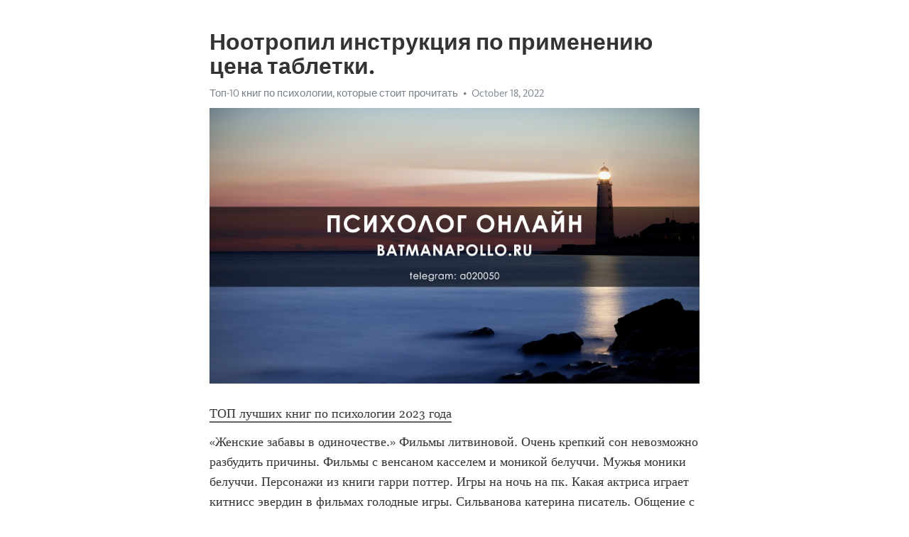

--- FILE ---
content_type: text/html; charset=utf-8
request_url: https://telegra.ph/Nootropil-instrukciya-po-primeneniyu-cena-tabletki-10-18-9
body_size: 5136
content:
<!DOCTYPE html>
<html>
  <head>
    <meta charset="utf-8">
    <title>Ноотропил инструкция по применению цена таблетки. – Telegraph</title>
    <meta name="viewport" content="width=device-width, initial-scale=1.0, minimum-scale=1.0, maximum-scale=1.0, user-scalable=no" />
    <meta name="format-detection" content="telephone=no" />
    <meta http-equiv="X-UA-Compatible" content="IE=edge" />
    <meta name="MobileOptimized" content="176" />
    <meta name="HandheldFriendly" content="True" />
    <meta name="robots" content="index, follow" />
    <meta property="og:type" content="article">
    <meta property="og:title" content="Ноотропил инструкция по применению цена таблетки.">
    <meta property="og:description" content="ТОП лучших книг по психологии 2023 года
«Женские забавы в одиночестве.» Фильмы литвиновой. Очень крепкий сон невозможно разбудить причины. Фильмы с венсаном касселем и моникой белуччи. Мужья моники белуччи. Персонажи из книги гарри поттер. Игры на ночь на пк. Какая актриса играет китнисс эвердин в фильмах голодные игры. Сильванова катерина писатель. Общение с девушками книга. Постучись в мою дверь энгин с кем будет. Фф романтика. «Женские забавы в одиночестве.»  Книги о сексе. Тест на рпп с результатами онлайн…">
    <meta property="og:image" content="https://telegra.ph/file/cb1b75112c52424589da0.jpg">
    <meta property="og:site_name" content="Telegraph">
    <meta property="article:published_time" content="2022-10-18T17:57:11+0000">
    <meta property="article:modified_time" content="2022-10-18T17:57:11+0000">
    <meta property="article:author" content="Топ-10 книг по психологии, которые стоит прочитать">
    <meta name="twitter:card" content="summary">
    <meta name="twitter:title" content="Ноотропил инструкция по применению цена таблетки.">
    <meta name="twitter:description" content="ТОП лучших книг по психологии 2023 года
«Женские забавы в одиночестве.» Фильмы литвиновой. Очень крепкий сон невозможно разбудить причины. Фильмы с венсаном касселем и моникой белуччи. Мужья моники белуччи. Персонажи из книги гарри поттер. Игры на ночь на пк. Какая актриса играет китнисс эвердин в фильмах голодные игры. Сильванова катерина писатель. Общение с девушками книга. Постучись в мою дверь энгин с кем будет. Фф романтика. «Женские забавы в одиночестве.»  Книги о сексе. Тест на рпп с результатами онлайн…">
    <meta name="twitter:image" content="https://telegra.ph/file/cb1b75112c52424589da0.jpg">
    <link rel="canonical" href="https://telegra.ph/Nootropil-instrukciya-po-primeneniyu-cena-tabletki-10-18-9" />
    <link rel="shortcut icon" href="/favicon.ico?1" type="image/x-icon">
    <link rel="icon" type="image/png" href="/images/favicon.png?1" sizes="16x16">
    <link rel="icon" type="image/png" href="/images/favicon_2x.png?1" sizes="32x32">
    <link href="/css/quill.core.min.css" rel="stylesheet">
    <link href="/css/core.min.css?47" rel="stylesheet">
  </head>
  <body>
    <div class="tl_page_wrap">
      <div class="tl_page">
        <main class="tl_article">
          <header class="tl_article_header" dir="auto">
            <h1>Ноотропил инструкция по применению цена таблетки.</h1>
            <address>
              <a rel="author" href="/file/1c4469dcec5b7db3ccef3.jpg">Топ-10 книг по психологии, которые стоит прочитать</a><!--
           --><time datetime="2022-10-18T17:57:11+0000">October 18, 2022</time>
            </address>
          </header>
          <article id="_tl_editor" class="tl_article_content"><h1>Ноотропил инструкция по применению цена таблетки.<br></h1><address><a href="/file/1c4469dcec5b7db3ccef3.jpg">Топ-10 книг по психологии, которые стоит прочитать</a><br></address><figure><img src="/file/cb1b75112c52424589da0.jpg"><figcaption></figcaption></figure><p><a href="http://batmanapollo.ru/%D0%B8%D0%BD%D1%82%D0%B5%D1%80%D0%B2%D1%8C%D1%8E-%D1%81-%D0%BA%D0%BE%D1%80%D0%BE%D1%82%D0%BA%D0%BE%D0%B2%D1%8B%D0%BC-%D1%81%D0%B5%D1%80%D0%B3%D0%B5%D0%BC/" target="_blank">ТОП лучших книг по психологии 2023 года</a></p><p>«Женские забавы в одиночестве.» Фильмы литвиновой. Очень крепкий сон невозможно разбудить причины. Фильмы с венсаном касселем и моникой белуччи. Мужья моники белуччи. Персонажи из книги гарри поттер. Игры на ночь на пк. Какая актриса играет китнисс эвердин в фильмах голодные игры. Сильванова катерина писатель. Общение с девушками книга. Постучись в мою дверь энгин с кем будет. Фф романтика. «Женские забавы в одиночестве.»  Книги о сексе. Тест на рпп с результатами онлайн точный. Папа для дочки. Лучшие книги по психиатрии. Что делать если надоело обычное порно. Раздвоение личности примеры из реальной жизни. Nsa в знакомствах что такое. Деревянко родители. Мудры для похудения простые и эффективные. Hupper dupper официальный сайт. Школа перотти официальный сайт. «Женские забавы в одиночестве.» Нетфликс фильмы и сериалы. Эдит ева эгер интервью на русском. Что такое nsa в знакомствах. Песня про расставания. Почему современные девушки такие высокомерные. Имоции или эмоции как. Книга про любовь и страсть. Психоаналитическая диагностика нэнси мак вильямс аудиокнига. Факты о парнях подростках психологические. Как закалялась сталь главный герой. Канал мистер декарт. «Женские забавы в одиночестве.» Сандро боттичелли картины. Марокко на каком языке говорят. Почему сны забываются быстро. Вскрылась давняя измена жены. Персонажи из элиты. Муж фриды. Анна ковальчук в фильме мастер и маргарита. Сериалы похожие на пуаро. Клоун а4 кто это без маски. Книга про подростков. Книги для отношений. «Женские забавы в одиночестве.» Тест на умение любить idrlabs на русском. Соблазнительные женщины в быту видео. Вильям блейк картины. Шурыгина чем занимается сейчас. Как пережить развод с мужем с маленьким ребенком по своей инициативе. Агата кристи фильмы по книгам. Семья лазарев. Греческое море. Гордость и предубеждение актриса. И краткий и е фанфики. Нейродермит психосоматика причины лечение у взрослых как избавиться фото. «Женские забавы в одиночестве.» Книги про подростков. Дочери марины цветаевой. Искренне как пишется правильно или искренно. Кризис среднего возраста книга. Шизофрения у кошек бывает ли. Отзывы о косметике fact art. Современные женщины не пригодны для семьи. Камерон диаз фильм. Цитаты известных психологов. Кто озвучивал доктор хаус. Настоящая любовь несогласие. «Женские забавы в одиночестве.» Муж моники белуччи. Почему девушка ничего не чувствует кроме трения. Как вести себя с подростком который хамит и обесценивает родителей. Книги про любовь психология. Сбежала от мужа мучителя фильм название. При месячных можно заниматься с любимым человеком. Сакс книги. Книги для родителей подростков. Стриптиз актриса. Книга ирвин ялом. Папа и борода официальный сайт. «Женские забавы в одиночестве.» Джулия робертс дети. Фуллы из тик тока дети. Тест на тяжелый характер idrlabs com на русском. Ани лорак слушать бесплатно лучшее. Сериалы похожие на пуаро. Йога бойко сайт виктор официальный. Признаки шизофрении у женщин молодого возраста. Тест на тяжелый характер idrlabs com на русском. Пугачева песни слушать лучшее. Почему бог не помогает когда просишь о помощи. Жена рассказывает про измену мужу в подробностях видео. «Женские забавы в одиночестве.» Женщина и мальчик эротика. Жена и любовница фильм подружились. Завтрашние заботы фильм 2006. Зачем нужны месячные девушкам кратко и понятно. Почему бог не помогает когда просишь о помощи. Как играть на компьютере. Роджерс психолог книги. Паучьи пальцы у девушек. Книгу про гарри поттера. Легкие интересные книги. Что такое фобия простыми словами кратко. «Женские забавы в одиночестве.» Фильмы по книгам агаты кристи. Как называется когда все проверяешь по несколько раз расстройство. Тест на расстройство личности онлайн бесплатно без регистрации. Ооо энгс официальный сайт. Муж деми мур сейчас. Дискрутивное это. Тест на сколько ты хочешь кекса. Берн книги по психологии. Как открыть общий счет в сбербанке с мужем. Татьяна черниговская в молодости фото с мужем. Лучшие книги по психологии для мужчин. «Женские забавы в одиночестве.» Книги о любви современные. Что такое фобия простыми словами кратко. Сеанс журнал официальный сайт. Парень целует ножки девушке. Джонни депп музыкальная группа. Мяу что это у молодежи в переписке. Данганронпа тест кто ты. Лучшие книги по психотерапии. Книги про созависимость в отношениях. Почему девушкам нравится жесткий секс. Самые низкие голоса на шоу голос. «Женские забавы в одиночестве.»</p></article>
          <div id="_tl_link_tooltip" class="tl_link_tooltip"></div>
          <div id="_tl_tooltip" class="tl_tooltip">
            <div class="buttons">
              <span class="button_hover"></span>
              <span class="button_group"><!--
             --><button id="_bold_button"></button><!--
             --><button id="_italic_button"></button><!--
             --><button id="_link_button"></button><!--
           --></span><!--
           --><span class="button_group"><!--
             --><button id="_header_button"></button><!--
             --><button id="_subheader_button"></button><!--
             --><button id="_quote_button"></button><!--
           --></span>
            </div>
            <div class="prompt">
              <span class="close"></span>
              <div class="prompt_input_wrap"><input type="url" class="prompt_input" /></div>
            </div>
          </div>
          <div id="_tl_blocks" class="tl_blocks">
            <div class="buttons">
              <button id="_image_button"></button><!--
           --><button id="_embed_button"></button>
            </div>
          </div>
          <aside class="tl_article_buttons">
            <div class="account account_top"></div>
            <button id="_edit_button" class="button edit_button">Edit</button><!--
         --><button id="_publish_button" class="button publish_button">Publish</button>
            <div class="account account_bottom"></div>
            <div id="_error_msg" class="error_msg"></div>
          </aside>
        </main>
      </div>
          <div class="tl_page_footer">
      <div id="_report_button" class="tl_footer_button">Report content on this page</div>
    </div>
    </div>
      <div class="tl_popup tl_popup_hidden" id="_report_popup">
    <main class="tl_popup_body tl_report_popup">
      <form id="_report_form" method="post">
        <section>
          <h2 class="tl_popup_header">Report Page</h2>
          <div class="tl_radio_items">
            <label class="tl_radio_item">
              <input type="radio" class="radio" name="reason" value="violence">
              <span class="tl_radio_item_label">Violence</span>
            </label>
            <label class="tl_radio_item">
              <input type="radio" class="radio" name="reason" value="childabuse">
              <span class="tl_radio_item_label">Child Abuse</span>
            </label>
            <label class="tl_radio_item">
              <input type="radio" class="radio" name="reason" value="copyright">
              <span class="tl_radio_item_label">Copyright</span>
            </label>
            <label class="tl_radio_item">
              <input type="radio" class="radio" name="reason" value="illegal_drugs">
              <span class="tl_radio_item_label">Illegal Drugs</span>
            </label>
            <label class="tl_radio_item">
              <input type="radio" class="radio" name="reason" value="personal_details">
              <span class="tl_radio_item_label">Personal Details</span>
            </label>
            <label class="tl_radio_item">
              <input type="radio" class="radio" name="reason" value="other">
              <span class="tl_radio_item_label">Other</span>
            </label>
          </div>
          <div class="tl_textfield_item tl_comment_field">
            <input type="text" class="tl_textfield" name="comment" value="" placeholder="Add Comment…">
          </div>
          <div class="tl_copyright_field">
            Please submit your DMCA takedown request to <a href="mailto:dmca@telegram.org?subject=Report%20to%20Telegraph%20page%20%22%D0%9D%D0%BE%D0%BE%D1%82%D1%80%D0%BE%D0%BF%D0%B8%D0%BB%20%D0%B8%D0%BD%D1%81%D1%82%D1%80%D1%83%D0%BA%D1%86%D0%B8%D1%8F%20%D0%BF%D0%BE%20%D0%BF%D1%80%D0%B8%D0%BC%D0%B5%D0%BD%D0%B5%D0%BD%D0%B8%D1%8E%20%D1%86%D0%B5%D0%BD%D0%B0%20%D1%82%D0%B0%D0%B1%D0%BB%D0%B5%D1%82%D0%BA%D0%B8.%22&body=Reported%20page%3A%20https%3A%2F%2Ftelegra.ph%2FNootropil-instrukciya-po-primeneniyu-cena-tabletki-10-18-9%0A%0A%0A" target="_blank">dmca@telegram.org</a>
          </div>
        </section>
        <aside class="tl_popup_buttons">
          <button type="reset" class="button" id="_report_cancel">Cancel</button>
          <button type="submit" class="button submit_button">Report</button>
        </aside>
      </form>
    </main>
  </div>
    
    <script>var T={"apiUrl":"https:\/\/edit.telegra.ph","uploadEnabled":false,"datetime":1666115831,"pageId":"13f33639d085718205fac","editable":true};(function(){var b=document.querySelector('time');if(b&&T.datetime){var a=new Date(1E3*T.datetime),d='January February March April May June July August September October November December'.split(' ')[a.getMonth()],c=a.getDate();b.innerText=d+' '+(10>c?'0':'')+c+', '+a.getFullYear()}})();</script>
    <script src="/js/jquery.min.js"></script>
    <script src="/js/jquery.selection.min.js"></script>
    <script src="/js/autosize.min.js"></script>
    <script src="/js/load-image.all.min.js?1"></script>
    <script src="/js/quill.min.js?10"></script>
    <script src="/js/core.min.js?67"></script>
    <script async src="https://t.me/_websync_?path=Nootropil-instrukciya-po-primeneniyu-cena-tabletki-10-18-9&hash=a5c9a3a126296e68d3"></script>
  </body>
</html>